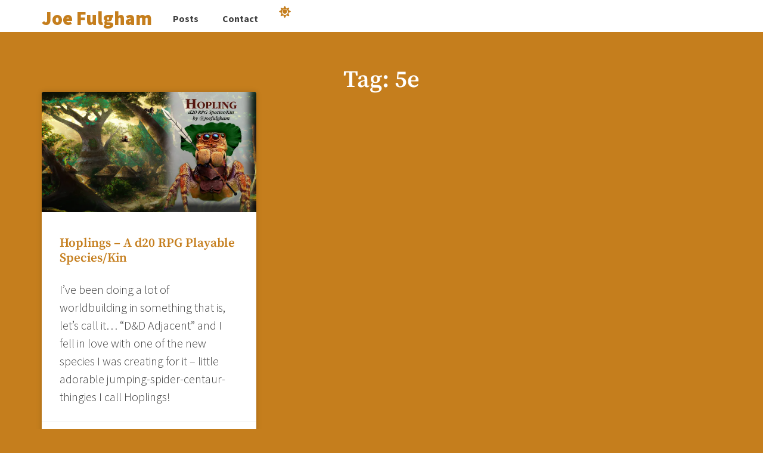

--- FILE ---
content_type: text/html; charset=UTF-8
request_url: https://joefulgham.com/tag/5e/
body_size: 14519
content:
<!doctype html>
<html lang="en-US">
<head>
	<meta charset="UTF-8">
	<meta name="viewport" content="width=device-width, initial-scale=1">
	<link rel="profile" href="https://gmpg.org/xfn/11">
	<title>Tag: 5e | Joe Fulgham</title>

<!-- The SEO Framework by Sybre Waaijer -->
<meta name="robots" content="max-snippet:-1,max-image-preview:standard,max-video-preview:-1" />
<link rel="canonical" href="https://joefulgham.com/tag/5e/" />
<meta property="og:type" content="website" />
<meta property="og:locale" content="en_US" />
<meta property="og:site_name" content="Joe Fulgham" />
<meta property="og:title" content="Tag: 5e | Joe Fulgham" />
<meta property="og:url" content="https://joefulgham.com/tag/5e/" />
<meta property="og:image" content="https://joefulgham.com/wp-content/uploads/2024/04/joe-fulgham-featured-2024.png" />
<meta property="og:image:width" content="1200" />
<meta property="og:image:height" content="628" />
<meta name="twitter:card" content="summary_large_image" />
<meta name="twitter:title" content="Tag: 5e | Joe Fulgham" />
<meta name="twitter:image" content="https://joefulgham.com/wp-content/uploads/2024/04/joe-fulgham-featured-2024.png" />
<script type="application/ld+json">{"@context":"https://schema.org","@graph":[{"@type":"WebSite","@id":"https://joefulgham.com/#/schema/WebSite","url":"https://joefulgham.com/","name":"Joe Fulgham","description":"Full-Stack WordPress developer, Skeptic, Game Master","inLanguage":"en-US","potentialAction":{"@type":"SearchAction","target":{"@type":"EntryPoint","urlTemplate":"https://joefulgham.com/search/{search_term_string}/"},"query-input":"required name=search_term_string"},"publisher":{"@type":"Organization","@id":"https://joefulgham.com/#/schema/Organization","name":"Joe Fulgham","url":"https://joefulgham.com/","logo":{"@type":"ImageObject","url":"https://i0.wp.com/joefulgham.com/wp-content/uploads/2016/11/cropped-joe-fulgham.jpg?fit=512%2C512&ssl=1","contentUrl":"https://i0.wp.com/joefulgham.com/wp-content/uploads/2016/11/cropped-joe-fulgham.jpg?fit=512%2C512&ssl=1","width":512,"height":512,"contentSize":"28161"}}},{"@type":"CollectionPage","@id":"https://joefulgham.com/tag/5e/","url":"https://joefulgham.com/tag/5e/","name":"Tag: 5e | Joe Fulgham","inLanguage":"en-US","isPartOf":{"@id":"https://joefulgham.com/#/schema/WebSite"},"breadcrumb":{"@type":"BreadcrumbList","@id":"https://joefulgham.com/#/schema/BreadcrumbList","itemListElement":[{"@type":"ListItem","position":1,"item":"https://joefulgham.com/","name":"Joe Fulgham"},{"@type":"ListItem","position":2,"name":"Tag: 5e"}]}}]}</script>
<!-- / The SEO Framework by Sybre Waaijer | 6.88ms meta | 4.88ms boot -->

<link rel='dns-prefetch' href='//secure.gravatar.com' />
<link rel='dns-prefetch' href='//www.googletagmanager.com' />
<link rel='dns-prefetch' href='//stats.wp.com' />
<link rel='dns-prefetch' href='//v0.wordpress.com' />
<link rel='preconnect' href='//i0.wp.com' />
<link rel='preconnect' href='//c0.wp.com' />
<style id='wp-img-auto-sizes-contain-inline-css'>
img:is([sizes=auto i],[sizes^="auto," i]){contain-intrinsic-size:3000px 1500px}
/*# sourceURL=wp-img-auto-sizes-contain-inline-css */
</style>
<style id='wp-emoji-styles-inline-css'>

	img.wp-smiley, img.emoji {
		display: inline !important;
		border: none !important;
		box-shadow: none !important;
		height: 1em !important;
		width: 1em !important;
		margin: 0 0.07em !important;
		vertical-align: -0.1em !important;
		background: none !important;
		padding: 0 !important;
	}
/*# sourceURL=wp-emoji-styles-inline-css */
</style>
<link rel='stylesheet' id='wp-block-library-css' href='https://c0.wp.com/c/6.9/wp-includes/css/dist/block-library/style.min.css' media='all' />
<link rel='stylesheet' id='mediaelement-css' href='https://c0.wp.com/c/6.9/wp-includes/js/mediaelement/mediaelementplayer-legacy.min.css' media='all' />
<link rel='stylesheet' id='wp-mediaelement-css' href='https://c0.wp.com/c/6.9/wp-includes/js/mediaelement/wp-mediaelement.min.css' media='all' />
<style id='jetpack-sharing-buttons-style-inline-css'>
.jetpack-sharing-buttons__services-list{display:flex;flex-direction:row;flex-wrap:wrap;gap:0;list-style-type:none;margin:5px;padding:0}.jetpack-sharing-buttons__services-list.has-small-icon-size{font-size:12px}.jetpack-sharing-buttons__services-list.has-normal-icon-size{font-size:16px}.jetpack-sharing-buttons__services-list.has-large-icon-size{font-size:24px}.jetpack-sharing-buttons__services-list.has-huge-icon-size{font-size:36px}@media print{.jetpack-sharing-buttons__services-list{display:none!important}}.editor-styles-wrapper .wp-block-jetpack-sharing-buttons{gap:0;padding-inline-start:0}ul.jetpack-sharing-buttons__services-list.has-background{padding:1.25em 2.375em}
/*# sourceURL=https://joefulgham.com/wp-content/plugins/jetpack/_inc/blocks/sharing-buttons/view.css */
</style>
<style id='global-styles-inline-css'>
:root{--wp--preset--aspect-ratio--square: 1;--wp--preset--aspect-ratio--4-3: 4/3;--wp--preset--aspect-ratio--3-4: 3/4;--wp--preset--aspect-ratio--3-2: 3/2;--wp--preset--aspect-ratio--2-3: 2/3;--wp--preset--aspect-ratio--16-9: 16/9;--wp--preset--aspect-ratio--9-16: 9/16;--wp--preset--color--black: #000000;--wp--preset--color--cyan-bluish-gray: #abb8c3;--wp--preset--color--white: #ffffff;--wp--preset--color--pale-pink: #f78da7;--wp--preset--color--vivid-red: #cf2e2e;--wp--preset--color--luminous-vivid-orange: #ff6900;--wp--preset--color--luminous-vivid-amber: #fcb900;--wp--preset--color--light-green-cyan: #7bdcb5;--wp--preset--color--vivid-green-cyan: #00d084;--wp--preset--color--pale-cyan-blue: #8ed1fc;--wp--preset--color--vivid-cyan-blue: #0693e3;--wp--preset--color--vivid-purple: #9b51e0;--wp--preset--gradient--vivid-cyan-blue-to-vivid-purple: linear-gradient(135deg,rgb(6,147,227) 0%,rgb(155,81,224) 100%);--wp--preset--gradient--light-green-cyan-to-vivid-green-cyan: linear-gradient(135deg,rgb(122,220,180) 0%,rgb(0,208,130) 100%);--wp--preset--gradient--luminous-vivid-amber-to-luminous-vivid-orange: linear-gradient(135deg,rgb(252,185,0) 0%,rgb(255,105,0) 100%);--wp--preset--gradient--luminous-vivid-orange-to-vivid-red: linear-gradient(135deg,rgb(255,105,0) 0%,rgb(207,46,46) 100%);--wp--preset--gradient--very-light-gray-to-cyan-bluish-gray: linear-gradient(135deg,rgb(238,238,238) 0%,rgb(169,184,195) 100%);--wp--preset--gradient--cool-to-warm-spectrum: linear-gradient(135deg,rgb(74,234,220) 0%,rgb(151,120,209) 20%,rgb(207,42,186) 40%,rgb(238,44,130) 60%,rgb(251,105,98) 80%,rgb(254,248,76) 100%);--wp--preset--gradient--blush-light-purple: linear-gradient(135deg,rgb(255,206,236) 0%,rgb(152,150,240) 100%);--wp--preset--gradient--blush-bordeaux: linear-gradient(135deg,rgb(254,205,165) 0%,rgb(254,45,45) 50%,rgb(107,0,62) 100%);--wp--preset--gradient--luminous-dusk: linear-gradient(135deg,rgb(255,203,112) 0%,rgb(199,81,192) 50%,rgb(65,88,208) 100%);--wp--preset--gradient--pale-ocean: linear-gradient(135deg,rgb(255,245,203) 0%,rgb(182,227,212) 50%,rgb(51,167,181) 100%);--wp--preset--gradient--electric-grass: linear-gradient(135deg,rgb(202,248,128) 0%,rgb(113,206,126) 100%);--wp--preset--gradient--midnight: linear-gradient(135deg,rgb(2,3,129) 0%,rgb(40,116,252) 100%);--wp--preset--font-size--small: 13px;--wp--preset--font-size--medium: 20px;--wp--preset--font-size--large: 36px;--wp--preset--font-size--x-large: 42px;--wp--preset--spacing--20: 0.44rem;--wp--preset--spacing--30: 0.67rem;--wp--preset--spacing--40: 1rem;--wp--preset--spacing--50: 1.5rem;--wp--preset--spacing--60: 2.25rem;--wp--preset--spacing--70: 3.38rem;--wp--preset--spacing--80: 5.06rem;--wp--preset--shadow--natural: 6px 6px 9px rgba(0, 0, 0, 0.2);--wp--preset--shadow--deep: 12px 12px 50px rgba(0, 0, 0, 0.4);--wp--preset--shadow--sharp: 6px 6px 0px rgba(0, 0, 0, 0.2);--wp--preset--shadow--outlined: 6px 6px 0px -3px rgb(255, 255, 255), 6px 6px rgb(0, 0, 0);--wp--preset--shadow--crisp: 6px 6px 0px rgb(0, 0, 0);}:root { --wp--style--global--content-size: 800px;--wp--style--global--wide-size: 1200px; }:where(body) { margin: 0; }.wp-site-blocks > .alignleft { float: left; margin-right: 2em; }.wp-site-blocks > .alignright { float: right; margin-left: 2em; }.wp-site-blocks > .aligncenter { justify-content: center; margin-left: auto; margin-right: auto; }:where(.wp-site-blocks) > * { margin-block-start: 24px; margin-block-end: 0; }:where(.wp-site-blocks) > :first-child { margin-block-start: 0; }:where(.wp-site-blocks) > :last-child { margin-block-end: 0; }:root { --wp--style--block-gap: 24px; }:root :where(.is-layout-flow) > :first-child{margin-block-start: 0;}:root :where(.is-layout-flow) > :last-child{margin-block-end: 0;}:root :where(.is-layout-flow) > *{margin-block-start: 24px;margin-block-end: 0;}:root :where(.is-layout-constrained) > :first-child{margin-block-start: 0;}:root :where(.is-layout-constrained) > :last-child{margin-block-end: 0;}:root :where(.is-layout-constrained) > *{margin-block-start: 24px;margin-block-end: 0;}:root :where(.is-layout-flex){gap: 24px;}:root :where(.is-layout-grid){gap: 24px;}.is-layout-flow > .alignleft{float: left;margin-inline-start: 0;margin-inline-end: 2em;}.is-layout-flow > .alignright{float: right;margin-inline-start: 2em;margin-inline-end: 0;}.is-layout-flow > .aligncenter{margin-left: auto !important;margin-right: auto !important;}.is-layout-constrained > .alignleft{float: left;margin-inline-start: 0;margin-inline-end: 2em;}.is-layout-constrained > .alignright{float: right;margin-inline-start: 2em;margin-inline-end: 0;}.is-layout-constrained > .aligncenter{margin-left: auto !important;margin-right: auto !important;}.is-layout-constrained > :where(:not(.alignleft):not(.alignright):not(.alignfull)){max-width: var(--wp--style--global--content-size);margin-left: auto !important;margin-right: auto !important;}.is-layout-constrained > .alignwide{max-width: var(--wp--style--global--wide-size);}body .is-layout-flex{display: flex;}.is-layout-flex{flex-wrap: wrap;align-items: center;}.is-layout-flex > :is(*, div){margin: 0;}body .is-layout-grid{display: grid;}.is-layout-grid > :is(*, div){margin: 0;}body{padding-top: 0px;padding-right: 0px;padding-bottom: 0px;padding-left: 0px;}a:where(:not(.wp-element-button)){text-decoration: underline;}:root :where(.wp-element-button, .wp-block-button__link){background-color: #32373c;border-width: 0;color: #fff;font-family: inherit;font-size: inherit;font-style: inherit;font-weight: inherit;letter-spacing: inherit;line-height: inherit;padding-top: calc(0.667em + 2px);padding-right: calc(1.333em + 2px);padding-bottom: calc(0.667em + 2px);padding-left: calc(1.333em + 2px);text-decoration: none;text-transform: inherit;}.has-black-color{color: var(--wp--preset--color--black) !important;}.has-cyan-bluish-gray-color{color: var(--wp--preset--color--cyan-bluish-gray) !important;}.has-white-color{color: var(--wp--preset--color--white) !important;}.has-pale-pink-color{color: var(--wp--preset--color--pale-pink) !important;}.has-vivid-red-color{color: var(--wp--preset--color--vivid-red) !important;}.has-luminous-vivid-orange-color{color: var(--wp--preset--color--luminous-vivid-orange) !important;}.has-luminous-vivid-amber-color{color: var(--wp--preset--color--luminous-vivid-amber) !important;}.has-light-green-cyan-color{color: var(--wp--preset--color--light-green-cyan) !important;}.has-vivid-green-cyan-color{color: var(--wp--preset--color--vivid-green-cyan) !important;}.has-pale-cyan-blue-color{color: var(--wp--preset--color--pale-cyan-blue) !important;}.has-vivid-cyan-blue-color{color: var(--wp--preset--color--vivid-cyan-blue) !important;}.has-vivid-purple-color{color: var(--wp--preset--color--vivid-purple) !important;}.has-black-background-color{background-color: var(--wp--preset--color--black) !important;}.has-cyan-bluish-gray-background-color{background-color: var(--wp--preset--color--cyan-bluish-gray) !important;}.has-white-background-color{background-color: var(--wp--preset--color--white) !important;}.has-pale-pink-background-color{background-color: var(--wp--preset--color--pale-pink) !important;}.has-vivid-red-background-color{background-color: var(--wp--preset--color--vivid-red) !important;}.has-luminous-vivid-orange-background-color{background-color: var(--wp--preset--color--luminous-vivid-orange) !important;}.has-luminous-vivid-amber-background-color{background-color: var(--wp--preset--color--luminous-vivid-amber) !important;}.has-light-green-cyan-background-color{background-color: var(--wp--preset--color--light-green-cyan) !important;}.has-vivid-green-cyan-background-color{background-color: var(--wp--preset--color--vivid-green-cyan) !important;}.has-pale-cyan-blue-background-color{background-color: var(--wp--preset--color--pale-cyan-blue) !important;}.has-vivid-cyan-blue-background-color{background-color: var(--wp--preset--color--vivid-cyan-blue) !important;}.has-vivid-purple-background-color{background-color: var(--wp--preset--color--vivid-purple) !important;}.has-black-border-color{border-color: var(--wp--preset--color--black) !important;}.has-cyan-bluish-gray-border-color{border-color: var(--wp--preset--color--cyan-bluish-gray) !important;}.has-white-border-color{border-color: var(--wp--preset--color--white) !important;}.has-pale-pink-border-color{border-color: var(--wp--preset--color--pale-pink) !important;}.has-vivid-red-border-color{border-color: var(--wp--preset--color--vivid-red) !important;}.has-luminous-vivid-orange-border-color{border-color: var(--wp--preset--color--luminous-vivid-orange) !important;}.has-luminous-vivid-amber-border-color{border-color: var(--wp--preset--color--luminous-vivid-amber) !important;}.has-light-green-cyan-border-color{border-color: var(--wp--preset--color--light-green-cyan) !important;}.has-vivid-green-cyan-border-color{border-color: var(--wp--preset--color--vivid-green-cyan) !important;}.has-pale-cyan-blue-border-color{border-color: var(--wp--preset--color--pale-cyan-blue) !important;}.has-vivid-cyan-blue-border-color{border-color: var(--wp--preset--color--vivid-cyan-blue) !important;}.has-vivid-purple-border-color{border-color: var(--wp--preset--color--vivid-purple) !important;}.has-vivid-cyan-blue-to-vivid-purple-gradient-background{background: var(--wp--preset--gradient--vivid-cyan-blue-to-vivid-purple) !important;}.has-light-green-cyan-to-vivid-green-cyan-gradient-background{background: var(--wp--preset--gradient--light-green-cyan-to-vivid-green-cyan) !important;}.has-luminous-vivid-amber-to-luminous-vivid-orange-gradient-background{background: var(--wp--preset--gradient--luminous-vivid-amber-to-luminous-vivid-orange) !important;}.has-luminous-vivid-orange-to-vivid-red-gradient-background{background: var(--wp--preset--gradient--luminous-vivid-orange-to-vivid-red) !important;}.has-very-light-gray-to-cyan-bluish-gray-gradient-background{background: var(--wp--preset--gradient--very-light-gray-to-cyan-bluish-gray) !important;}.has-cool-to-warm-spectrum-gradient-background{background: var(--wp--preset--gradient--cool-to-warm-spectrum) !important;}.has-blush-light-purple-gradient-background{background: var(--wp--preset--gradient--blush-light-purple) !important;}.has-blush-bordeaux-gradient-background{background: var(--wp--preset--gradient--blush-bordeaux) !important;}.has-luminous-dusk-gradient-background{background: var(--wp--preset--gradient--luminous-dusk) !important;}.has-pale-ocean-gradient-background{background: var(--wp--preset--gradient--pale-ocean) !important;}.has-electric-grass-gradient-background{background: var(--wp--preset--gradient--electric-grass) !important;}.has-midnight-gradient-background{background: var(--wp--preset--gradient--midnight) !important;}.has-small-font-size{font-size: var(--wp--preset--font-size--small) !important;}.has-medium-font-size{font-size: var(--wp--preset--font-size--medium) !important;}.has-large-font-size{font-size: var(--wp--preset--font-size--large) !important;}.has-x-large-font-size{font-size: var(--wp--preset--font-size--x-large) !important;}
:root :where(.wp-block-pullquote){font-size: 1.5em;line-height: 1.6;}
/*# sourceURL=global-styles-inline-css */
</style>
<link rel='stylesheet' id='hello-elementor-css' href='https://joefulgham.com/wp-content/themes/hello-elementor/assets/css/reset.css?ver=3.4.5' media='all' />
<link rel='stylesheet' id='hello-elementor-theme-style-css' href='https://joefulgham.com/wp-content/themes/hello-elementor/assets/css/theme.css?ver=3.4.5' media='all' />
<link rel='stylesheet' id='hello-elementor-header-footer-css' href='https://joefulgham.com/wp-content/themes/hello-elementor/assets/css/header-footer.css?ver=3.4.5' media='all' />
<link rel='stylesheet' id='elementor-frontend-css' href='https://joefulgham.com/wp-content/uploads/elementor/css/custom-frontend.min.css?ver=1768255115' media='all' />
<style id='elementor-frontend-inline-css'>
.elementor-kit-487{--e-global-color-primary:#C57E1D;--e-global-color-secondary:#C57E1D;--e-global-color-text:#3D3D3D;--e-global-color-accent:#D89820;--e-global-color-2ff411de:#FFF;--e-global-color-005bda9:#212127;--e-global-color-d1d890c:#EAEAFF;--e-global-color-e150ee0:#F7F214;--e-global-color-45f7cd1:#0BC10A;--e-global-color-a4da57c:#FFFFFF;--e-global-typography-primary-font-family:"Source Serif Pro";--e-global-typography-primary-font-weight:600;--e-global-typography-secondary-font-family:"Source Serif Pro";--e-global-typography-secondary-font-weight:500;--e-global-typography-text-font-family:"Source Sans Pro";--e-global-typography-text-font-size:20px;--e-global-typography-text-font-weight:300;--e-global-typography-accent-font-family:"Source Sans Pro";--e-global-typography-accent-font-weight:500;font-family:var( --e-global-typography-text-font-family ), Sans-serif;font-size:var( --e-global-typography-text-font-size );font-weight:var( --e-global-typography-text-font-weight );}.elementor-kit-487 e-page-transition{background-color:#FFBC7D;}.elementor-kit-487 p{margin-block-end:16px;}.elementor-kit-487 a{color:var( --e-global-color-d1d890c );}.elementor-kit-487 a:hover{color:var( --e-global-color-2ff411de );}.elementor-section.elementor-section-boxed > .elementor-container{max-width:1140px;}.e-con{--container-max-width:1140px;}.elementor-widget:not(:last-child){margin-block-end:20px;}.elementor-element{--widgets-spacing:20px 20px;--widgets-spacing-row:20px;--widgets-spacing-column:20px;}{}h1.entry-title{display:var(--page-title-display);}@media(max-width:1640px){.elementor-kit-487{font-size:var( --e-global-typography-text-font-size );}}@media(max-width:1024px){.elementor-kit-487{font-size:var( --e-global-typography-text-font-size );}.elementor-section.elementor-section-boxed > .elementor-container{max-width:1024px;}.e-con{--container-max-width:1024px;}}@media(max-width:767px){.elementor-kit-487{font-size:var( --e-global-typography-text-font-size );}.elementor-section.elementor-section-boxed > .elementor-container{max-width:767px;}.e-con{--container-max-width:767px;}}@media(min-width:2400px){.elementor-kit-487{font-size:var( --e-global-typography-text-font-size );}}/* Start custom CSS */.breakwords {
    overflow-wrap: break-word;
}/* End custom CSS */
.elementor-592 .elementor-element.elementor-element-3d78292{--display:flex;--flex-direction:row;--container-widget-width:calc( ( 1 - var( --container-widget-flex-grow ) ) * 100% );--container-widget-height:100%;--container-widget-flex-grow:1;--container-widget-align-self:stretch;--flex-wrap-mobile:wrap;--justify-content:space-between;--align-items:center;--padding-top:8px;--padding-bottom:0px;--padding-left:20px;--padding-right:20px;}.elementor-592 .elementor-element.elementor-element-3d78292:not(.elementor-motion-effects-element-type-background), .elementor-592 .elementor-element.elementor-element-3d78292 > .elementor-motion-effects-container > .elementor-motion-effects-layer{background-color:var( --e-global-color-a4da57c );}.elementor-widget-theme-site-title .elementor-heading-title{font-family:var( --e-global-typography-primary-font-family ), Sans-serif;font-weight:var( --e-global-typography-primary-font-weight );color:var( --e-global-color-primary );}.elementor-592 .elementor-element.elementor-element-7a54a3e{text-align:start;}.elementor-592 .elementor-element.elementor-element-7a54a3e .elementor-heading-title{font-family:"Source Sans Pro", Sans-serif;font-size:32px;font-weight:800;}.elementor-592 .elementor-element.elementor-element-08d76f6{--display:flex;--flex-direction:row;--container-widget-width:calc( ( 1 - var( --container-widget-flex-grow ) ) * 100% );--container-widget-height:100%;--container-widget-flex-grow:1;--container-widget-align-self:stretch;--flex-wrap-mobile:wrap;--justify-content:flex-end;--align-items:flex-end;--gap:0px 0px;--row-gap:0px;--column-gap:0px;--margin-top:0px;--margin-bottom:0px;--margin-left:0px;--margin-right:0px;--padding-top:0px;--padding-bottom:0px;--padding-left:0px;--padding-right:0px;}.elementor-widget-nav-menu .elementor-nav-menu .elementor-item{font-family:var( --e-global-typography-primary-font-family ), Sans-serif;font-weight:var( --e-global-typography-primary-font-weight );}.elementor-widget-nav-menu .elementor-nav-menu--main .elementor-item{color:var( --e-global-color-text );fill:var( --e-global-color-text );}.elementor-widget-nav-menu .elementor-nav-menu--main .elementor-item:hover,
					.elementor-widget-nav-menu .elementor-nav-menu--main .elementor-item.elementor-item-active,
					.elementor-widget-nav-menu .elementor-nav-menu--main .elementor-item.highlighted,
					.elementor-widget-nav-menu .elementor-nav-menu--main .elementor-item:focus{color:var( --e-global-color-accent );fill:var( --e-global-color-accent );}.elementor-widget-nav-menu .elementor-nav-menu--main:not(.e--pointer-framed) .elementor-item:before,
					.elementor-widget-nav-menu .elementor-nav-menu--main:not(.e--pointer-framed) .elementor-item:after{background-color:var( --e-global-color-accent );}.elementor-widget-nav-menu .e--pointer-framed .elementor-item:before,
					.elementor-widget-nav-menu .e--pointer-framed .elementor-item:after{border-color:var( --e-global-color-accent );}.elementor-widget-nav-menu{--e-nav-menu-divider-color:var( --e-global-color-text );}.elementor-widget-nav-menu .elementor-nav-menu--dropdown .elementor-item, .elementor-widget-nav-menu .elementor-nav-menu--dropdown  .elementor-sub-item{font-family:var( --e-global-typography-accent-font-family ), Sans-serif;font-weight:var( --e-global-typography-accent-font-weight );}.elementor-592 .elementor-element.elementor-element-792ca8a .elementor-menu-toggle{margin-left:auto;background-color:var( --e-global-color-primary );}.elementor-592 .elementor-element.elementor-element-792ca8a .elementor-nav-menu .elementor-item{font-family:"Source Sans Pro", Sans-serif;font-size:16px;font-weight:700;}.elementor-592 .elementor-element.elementor-element-792ca8a .elementor-nav-menu--main .elementor-item:hover,
					.elementor-592 .elementor-element.elementor-element-792ca8a .elementor-nav-menu--main .elementor-item.elementor-item-active,
					.elementor-592 .elementor-element.elementor-element-792ca8a .elementor-nav-menu--main .elementor-item.highlighted,
					.elementor-592 .elementor-element.elementor-element-792ca8a .elementor-nav-menu--main .elementor-item:focus{color:var( --e-global-color-primary );fill:var( --e-global-color-primary );}.elementor-592 .elementor-element.elementor-element-792ca8a .elementor-nav-menu--main:not(.e--pointer-framed) .elementor-item:before,
					.elementor-592 .elementor-element.elementor-element-792ca8a .elementor-nav-menu--main:not(.e--pointer-framed) .elementor-item:after{background-color:var( --e-global-color-primary );}.elementor-592 .elementor-element.elementor-element-792ca8a .e--pointer-framed .elementor-item:before,
					.elementor-592 .elementor-element.elementor-element-792ca8a .e--pointer-framed .elementor-item:after{border-color:var( --e-global-color-primary );}.elementor-592 .elementor-element.elementor-element-792ca8a .e--pointer-framed .elementor-item:before{border-width:4px;}.elementor-592 .elementor-element.elementor-element-792ca8a .e--pointer-framed.e--animation-draw .elementor-item:before{border-width:0 0 4px 4px;}.elementor-592 .elementor-element.elementor-element-792ca8a .e--pointer-framed.e--animation-draw .elementor-item:after{border-width:4px 4px 0 0;}.elementor-592 .elementor-element.elementor-element-792ca8a .e--pointer-framed.e--animation-corners .elementor-item:before{border-width:4px 0 0 4px;}.elementor-592 .elementor-element.elementor-element-792ca8a .e--pointer-framed.e--animation-corners .elementor-item:after{border-width:0 4px 4px 0;}.elementor-592 .elementor-element.elementor-element-792ca8a .e--pointer-underline .elementor-item:after,
					 .elementor-592 .elementor-element.elementor-element-792ca8a .e--pointer-overline .elementor-item:before,
					 .elementor-592 .elementor-element.elementor-element-792ca8a .e--pointer-double-line .elementor-item:before,
					 .elementor-592 .elementor-element.elementor-element-792ca8a .e--pointer-double-line .elementor-item:after{height:4px;}.elementor-592 .elementor-element.elementor-element-792ca8a .elementor-nav-menu--dropdown a, .elementor-592 .elementor-element.elementor-element-792ca8a .elementor-menu-toggle{color:var( --e-global-color-text );fill:var( --e-global-color-text );}.elementor-592 .elementor-element.elementor-element-792ca8a .elementor-nav-menu--dropdown{background-color:var( --e-global-color-2ff411de );border-style:solid;border-color:var( --e-global-color-2ff411de );}.elementor-592 .elementor-element.elementor-element-792ca8a .elementor-nav-menu--dropdown a:hover,
					.elementor-592 .elementor-element.elementor-element-792ca8a .elementor-nav-menu--dropdown a:focus,
					.elementor-592 .elementor-element.elementor-element-792ca8a .elementor-nav-menu--dropdown a.elementor-item-active,
					.elementor-592 .elementor-element.elementor-element-792ca8a .elementor-nav-menu--dropdown a.highlighted,
					.elementor-592 .elementor-element.elementor-element-792ca8a .elementor-menu-toggle:hover,
					.elementor-592 .elementor-element.elementor-element-792ca8a .elementor-menu-toggle:focus{color:var( --e-global-color-2ff411de );}.elementor-592 .elementor-element.elementor-element-792ca8a .elementor-nav-menu--dropdown a:hover,
					.elementor-592 .elementor-element.elementor-element-792ca8a .elementor-nav-menu--dropdown a:focus,
					.elementor-592 .elementor-element.elementor-element-792ca8a .elementor-nav-menu--dropdown a.elementor-item-active,
					.elementor-592 .elementor-element.elementor-element-792ca8a .elementor-nav-menu--dropdown a.highlighted{background-color:var( --e-global-color-primary );}.elementor-592 .elementor-element.elementor-element-792ca8a .elementor-nav-menu--dropdown a.elementor-item-active{color:var( --e-global-color-2ff411de );background-color:#D89D1C;}.elementor-592 .elementor-element.elementor-element-792ca8a div.elementor-menu-toggle{color:var( --e-global-color-d1d890c );}.elementor-592 .elementor-element.elementor-element-792ca8a div.elementor-menu-toggle svg{fill:var( --e-global-color-d1d890c );}.elementor-592 .elementor-element.elementor-element-7c33226{--display:flex;--flex-direction:column;--container-widget-width:calc( ( 1 - var( --container-widget-flex-grow ) ) * 100% );--container-widget-height:initial;--container-widget-flex-grow:0;--container-widget-align-self:initial;--flex-wrap-mobile:wrap;--justify-content:flex-end;--align-items:center;--gap:0px 0px;--row-gap:0px;--column-gap:0px;--margin-top:0px;--margin-bottom:0px;--margin-left:0px;--margin-right:0px;--padding-top:0px;--padding-bottom:6px;--padding-left:0px;--padding-right:0px;}.elementor-widget-icon.elementor-view-stacked .elementor-icon{background-color:var( --e-global-color-primary );}.elementor-widget-icon.elementor-view-framed .elementor-icon, .elementor-widget-icon.elementor-view-default .elementor-icon{color:var( --e-global-color-primary );border-color:var( --e-global-color-primary );}.elementor-widget-icon.elementor-view-framed .elementor-icon, .elementor-widget-icon.elementor-view-default .elementor-icon svg{fill:var( --e-global-color-primary );}.elementor-592 .elementor-element.elementor-element-f43aedc > .elementor-widget-container{margin:0px 0px 0px 0px;}.elementor-592 .elementor-element.elementor-element-f43aedc .elementor-icon-wrapper{text-align:center;}.elementor-592 .elementor-element.elementor-element-f43aedc.elementor-view-stacked .elementor-icon{background-color:var( --e-global-color-primary );}.elementor-592 .elementor-element.elementor-element-f43aedc.elementor-view-framed .elementor-icon, .elementor-592 .elementor-element.elementor-element-f43aedc.elementor-view-default .elementor-icon{color:var( --e-global-color-primary );border-color:var( --e-global-color-primary );}.elementor-592 .elementor-element.elementor-element-f43aedc.elementor-view-framed .elementor-icon, .elementor-592 .elementor-element.elementor-element-f43aedc.elementor-view-default .elementor-icon svg{fill:var( --e-global-color-primary );}.elementor-592 .elementor-element.elementor-element-f43aedc .elementor-icon{font-size:20px;}.elementor-592 .elementor-element.elementor-element-f43aedc .elementor-icon svg{height:20px;}.elementor-592 .elementor-element.elementor-element-4b92466 > .elementor-widget-container{margin:0px 0px 1px 0px;}.elementor-592 .elementor-element.elementor-element-4b92466 .elementor-icon-wrapper{text-align:center;}.elementor-592 .elementor-element.elementor-element-4b92466 .elementor-icon{font-size:16px;}.elementor-592 .elementor-element.elementor-element-4b92466 .elementor-icon svg{height:16px;}.elementor-theme-builder-content-area{height:400px;}.elementor-location-header:before, .elementor-location-footer:before{content:"";display:table;clear:both;}@media(min-width:768px){.elementor-592 .elementor-element.elementor-element-7c33226{--width:50px;}}@media(max-width:1024px){.elementor-592 .elementor-element.elementor-element-3d78292{--padding-top:8px;--padding-bottom:0px;--padding-left:20px;--padding-right:20px;}}@media(max-width:767px){.elementor-592 .elementor-element.elementor-element-3d78292{--border-radius:0px 0px 0px 0px;--padding-top:8px;--padding-bottom:8px;--padding-left:20px;--padding-right:20px;}.elementor-592 .elementor-element.elementor-element-792ca8a .elementor-nav-menu--dropdown{border-width:1px 1px 1px 1px;}.elementor-592 .elementor-element.elementor-element-792ca8a .elementor-nav-menu--main > .elementor-nav-menu > li > .elementor-nav-menu--dropdown, .elementor-592 .elementor-element.elementor-element-792ca8a .elementor-nav-menu__container.elementor-nav-menu--dropdown{margin-top:8px !important;}}/* Start custom CSS for theme-site-title, class: .elementor-element-7a54a3e */.elementor-592 .elementor-element.elementor-element-7a54a3e {
    min-width: 10em;
}/* End custom CSS */
/* Start custom CSS for container, class: .elementor-element-7c33226 */#darkModeImg {display: none;}
#darkToggle {cursor: pointer;}
.darkmode {color: #ffffff;background: #212127;}
body.darkmode h1,h2,h3,h4{color:#ffffff;}
body.darkmode {
  --e-global-color-primary: #E89421;
  --e-global-color-secondary: #7f5113;
  --e-global-color-text: #eeeeee;
  --e-global-color-accent: #E89421;
  --e-global-color-a4da57c: #212127;
}
body.darkmode .elementor-button{background-color:#913F40;}
body.darkmode .elementor-button:hover{background-color:#913F40;}
body.darkmode .elementor-field{background-color:#fff;}
body.darkmode .bottomfooter {background-color: #5D9CC7!important;}
body.darkmode .footerright div{background-color: #333333!important;}
body.darkmode i{color:#ffffff;}

body.darkmode :is(.imgToggle) img {
    filter: invert(1);
}/* End custom CSS */
.elementor-602 .elementor-element.elementor-element-dfb706d{--display:flex;--justify-content:space-between;--align-items:center;--container-widget-width:calc( ( 1 - var( --container-widget-flex-grow ) ) * 100% );--flex-wrap:wrap;--padding-top:60px;--padding-bottom:40px;--padding-left:0px;--padding-right:0px;}.elementor-602 .elementor-element.elementor-element-dfb706d:not(.elementor-motion-effects-element-type-background), .elementor-602 .elementor-element.elementor-element-dfb706d > .elementor-motion-effects-container > .elementor-motion-effects-layer{background-color:var( --e-global-color-005bda9 );}.elementor-widget-heading .elementor-heading-title{font-family:var( --e-global-typography-primary-font-family ), Sans-serif;font-weight:var( --e-global-typography-primary-font-weight );color:var( --e-global-color-primary );}.elementor-602 .elementor-element.elementor-element-af1eb8a .elementor-heading-title{color:var( --e-global-color-2ff411de );}.elementor-602 .elementor-element.elementor-element-b40e662 .elementor-repeater-item-1938126.elementor-social-icon{background-color:var( --e-global-color-2ff411de );}.elementor-602 .elementor-element.elementor-element-b40e662 .elementor-repeater-item-1938126.elementor-social-icon i{color:var( --e-global-color-005bda9 );}.elementor-602 .elementor-element.elementor-element-b40e662 .elementor-repeater-item-1938126.elementor-social-icon svg{fill:var( --e-global-color-005bda9 );}.elementor-602 .elementor-element.elementor-element-b40e662{--grid-template-columns:repeat(0, auto);--icon-size:32px;--grid-column-gap:16px;--grid-row-gap:0px;}.elementor-602 .elementor-element.elementor-element-b40e662 .elementor-widget-container{text-align:center;}.elementor-602 .elementor-element.elementor-element-b40e662 .elementor-social-icon{background-color:var( --e-global-color-2ff411de );--icon-padding:0.3em;}.elementor-602 .elementor-element.elementor-element-b40e662 .elementor-social-icon i{color:var( --e-global-color-005bda9 );}.elementor-602 .elementor-element.elementor-element-b40e662 .elementor-social-icon svg{fill:var( --e-global-color-005bda9 );}.elementor-602 .elementor-element.elementor-element-b40e662 .elementor-social-icon:hover i{color:var( --e-global-color-primary );}.elementor-602 .elementor-element.elementor-element-b40e662 .elementor-social-icon:hover svg{fill:var( --e-global-color-primary );}.elementor-theme-builder-content-area{height:400px;}.elementor-location-header:before, .elementor-location-footer:before{content:"";display:table;clear:both;}
.elementor-656 .elementor-element.elementor-element-6509eb0{--display:flex;--min-height:100vh;--padding-top:60px;--padding-bottom:40px;--padding-left:20px;--padding-right:20px;}.elementor-656 .elementor-element.elementor-element-6509eb0:not(.elementor-motion-effects-element-type-background), .elementor-656 .elementor-element.elementor-element-6509eb0 > .elementor-motion-effects-container > .elementor-motion-effects-layer{background-color:var( --e-global-color-secondary );}.elementor-widget-theme-archive-title .elementor-heading-title{font-family:var( --e-global-typography-primary-font-family ), Sans-serif;font-weight:var( --e-global-typography-primary-font-weight );color:var( --e-global-color-primary );}.elementor-656 .elementor-element.elementor-element-35418e1{text-align:center;}.elementor-656 .elementor-element.elementor-element-35418e1 .elementor-heading-title{color:var( --e-global-color-2ff411de );}.elementor-widget-archive-posts .elementor-button{background-color:var( --e-global-color-accent );font-family:var( --e-global-typography-accent-font-family ), Sans-serif;font-weight:var( --e-global-typography-accent-font-weight );}.elementor-widget-archive-posts .elementor-post__title, .elementor-widget-archive-posts .elementor-post__title a{color:var( --e-global-color-secondary );font-family:var( --e-global-typography-primary-font-family ), Sans-serif;font-weight:var( --e-global-typography-primary-font-weight );}.elementor-widget-archive-posts .elementor-post__meta-data{font-family:var( --e-global-typography-secondary-font-family ), Sans-serif;font-weight:var( --e-global-typography-secondary-font-weight );}.elementor-widget-archive-posts .elementor-post__excerpt p{font-family:var( --e-global-typography-text-font-family ), Sans-serif;font-size:var( --e-global-typography-text-font-size );font-weight:var( --e-global-typography-text-font-weight );}.elementor-widget-archive-posts .elementor-post__read-more{color:var( --e-global-color-accent );}.elementor-widget-archive-posts a.elementor-post__read-more{font-family:var( --e-global-typography-accent-font-family ), Sans-serif;font-weight:var( --e-global-typography-accent-font-weight );}.elementor-widget-archive-posts .elementor-post__card .elementor-post__badge{background-color:var( --e-global-color-accent );font-family:var( --e-global-typography-accent-font-family ), Sans-serif;font-weight:var( --e-global-typography-accent-font-weight );}.elementor-widget-archive-posts .elementor-pagination{font-family:var( --e-global-typography-secondary-font-family ), Sans-serif;font-weight:var( --e-global-typography-secondary-font-weight );}.elementor-widget-archive-posts .e-load-more-message{font-family:var( --e-global-typography-secondary-font-family ), Sans-serif;font-weight:var( --e-global-typography-secondary-font-weight );}.elementor-widget-archive-posts .elementor-posts-nothing-found{color:var( --e-global-color-text );font-family:var( --e-global-typography-text-font-family ), Sans-serif;font-size:var( --e-global-typography-text-font-size );font-weight:var( --e-global-typography-text-font-weight );}.elementor-656 .elementor-element.elementor-element-61af4b3{--grid-row-gap:35px;--grid-column-gap:30px;}.elementor-656 .elementor-element.elementor-element-61af4b3 .elementor-posts-container .elementor-post__thumbnail{padding-bottom:calc( 0.56 * 100% );}.elementor-656 .elementor-element.elementor-element-61af4b3:after{content:"0.56";}.elementor-656 .elementor-element.elementor-element-61af4b3 .elementor-post__thumbnail__link{width:100%;}.elementor-656 .elementor-element.elementor-element-61af4b3 .elementor-post__meta-data span + span:before{content:"•";}.elementor-656 .elementor-element.elementor-element-61af4b3 .elementor-post__card{background-color:var( --e-global-color-a4da57c );}.elementor-656 .elementor-element.elementor-element-61af4b3 .elementor-post__text{margin-top:20px;}.elementor-656 .elementor-element.elementor-element-61af4b3 .elementor-post__title, .elementor-656 .elementor-element.elementor-element-61af4b3 .elementor-post__title a{color:var( --e-global-color-primary );}.elementor-656 .elementor-element.elementor-element-61af4b3 .elementor-post__meta-data{font-family:var( --e-global-typography-accent-font-family ), Sans-serif;font-weight:var( --e-global-typography-accent-font-weight );}.elementor-656 .elementor-element.elementor-element-61af4b3 .elementor-post__excerpt p{color:var( --e-global-color-text );font-family:var( --e-global-typography-text-font-family ), Sans-serif;font-size:var( --e-global-typography-text-font-size );font-weight:var( --e-global-typography-text-font-weight );}.elementor-656 .elementor-element.elementor-element-61af4b3 .elementor-pagination{text-align:center;}body:not(.rtl) .elementor-656 .elementor-element.elementor-element-61af4b3 .elementor-pagination .page-numbers:not(:first-child){margin-left:calc( 10px/2 );}body:not(.rtl) .elementor-656 .elementor-element.elementor-element-61af4b3 .elementor-pagination .page-numbers:not(:last-child){margin-right:calc( 10px/2 );}body.rtl .elementor-656 .elementor-element.elementor-element-61af4b3 .elementor-pagination .page-numbers:not(:first-child){margin-right:calc( 10px/2 );}body.rtl .elementor-656 .elementor-element.elementor-element-61af4b3 .elementor-pagination .page-numbers:not(:last-child){margin-left:calc( 10px/2 );}body.elementor-page-656:not(.elementor-motion-effects-element-type-background), body.elementor-page-656 > .elementor-motion-effects-container > .elementor-motion-effects-layer{background-color:var( --e-global-color-secondary );}@media(max-width:1640px){.elementor-widget-archive-posts .elementor-post__excerpt p{font-size:var( --e-global-typography-text-font-size );}.elementor-widget-archive-posts .elementor-posts-nothing-found{font-size:var( --e-global-typography-text-font-size );}.elementor-656 .elementor-element.elementor-element-61af4b3 .elementor-post__excerpt p{font-size:var( --e-global-typography-text-font-size );}}@media(max-width:1024px){.elementor-widget-archive-posts .elementor-post__excerpt p{font-size:var( --e-global-typography-text-font-size );}.elementor-widget-archive-posts .elementor-posts-nothing-found{font-size:var( --e-global-typography-text-font-size );}.elementor-656 .elementor-element.elementor-element-61af4b3 .elementor-post__excerpt p{font-size:var( --e-global-typography-text-font-size );}}@media(max-width:767px){.elementor-widget-archive-posts .elementor-post__excerpt p{font-size:var( --e-global-typography-text-font-size );}.elementor-widget-archive-posts .elementor-posts-nothing-found{font-size:var( --e-global-typography-text-font-size );}.elementor-656 .elementor-element.elementor-element-61af4b3 .elementor-posts-container .elementor-post__thumbnail{padding-bottom:calc( 0.5 * 100% );}.elementor-656 .elementor-element.elementor-element-61af4b3:after{content:"0.5";}.elementor-656 .elementor-element.elementor-element-61af4b3 .elementor-post__thumbnail__link{width:100%;}.elementor-656 .elementor-element.elementor-element-61af4b3 .elementor-post__excerpt p{font-size:var( --e-global-typography-text-font-size );}}@media(min-width:2400px){.elementor-widget-archive-posts .elementor-post__excerpt p{font-size:var( --e-global-typography-text-font-size );}.elementor-widget-archive-posts .elementor-posts-nothing-found{font-size:var( --e-global-typography-text-font-size );}.elementor-656 .elementor-element.elementor-element-61af4b3 .elementor-post__excerpt p{font-size:var( --e-global-typography-text-font-size );}}
/*# sourceURL=elementor-frontend-inline-css */
</style>
<link rel='stylesheet' id='widget-heading-css' href='https://joefulgham.com/wp-content/plugins/elementor/assets/css/widget-heading.min.css?ver=3.34.1' media='all' />
<link rel='stylesheet' id='widget-nav-menu-css' href='https://joefulgham.com/wp-content/uploads/elementor/css/custom-pro-widget-nav-menu.min.css?ver=1768255115' media='all' />
<link rel='stylesheet' id='e-sticky-css' href='https://joefulgham.com/wp-content/plugins/elementor-pro/assets/css/modules/sticky.min.css?ver=3.34.0' media='all' />
<link rel='stylesheet' id='widget-social-icons-css' href='https://joefulgham.com/wp-content/plugins/elementor/assets/css/widget-social-icons.min.css?ver=3.34.1' media='all' />
<link rel='stylesheet' id='e-apple-webkit-css' href='https://joefulgham.com/wp-content/uploads/elementor/css/custom-apple-webkit.min.css?ver=1768255115' media='all' />
<link rel='stylesheet' id='widget-posts-css' href='https://joefulgham.com/wp-content/plugins/elementor-pro/assets/css/widget-posts.min.css?ver=3.34.0' media='all' />
<link rel='stylesheet' id='elementor-icons-css' href='https://joefulgham.com/wp-content/plugins/elementor/assets/lib/eicons/css/elementor-icons.min.css?ver=5.45.0' media='all' />
<link rel='stylesheet' id='font-awesome-5-all-css' href='https://joefulgham.com/wp-content/plugins/elementor/assets/lib/font-awesome/css/all.min.css?ver=3.34.1' media='all' />
<link rel='stylesheet' id='font-awesome-4-shim-css' href='https://joefulgham.com/wp-content/plugins/elementor/assets/lib/font-awesome/css/v4-shims.min.css?ver=3.34.1' media='all' />
<link rel='stylesheet' id='elementor-gf-local-sourceserifpro-css' href='https://joefulgham.com/wp-content/uploads/elementor/google-fonts/css/sourceserifpro.css?ver=1744843370' media='all' />
<link rel='stylesheet' id='elementor-gf-local-sourcesanspro-css' href='https://joefulgham.com/wp-content/uploads/elementor/google-fonts/css/sourcesanspro.css?ver=1744843388' media='all' />
<link rel='stylesheet' id='elementor-icons-shared-0-css' href='https://joefulgham.com/wp-content/plugins/elementor/assets/lib/font-awesome/css/fontawesome.min.css?ver=5.15.3' media='all' />
<link rel='stylesheet' id='elementor-icons-fa-solid-css' href='https://joefulgham.com/wp-content/plugins/elementor/assets/lib/font-awesome/css/solid.min.css?ver=5.15.3' media='all' />
<link rel='stylesheet' id='elementor-icons-blueskylogo-css' href='https://joefulgham.com/wp-content/uploads/elementor/custom-icons/blueskylogo/style.css?ver=1.0.0' media='all' />
<link rel='stylesheet' id='elementor-icons-fa-brands-css' href='https://joefulgham.com/wp-content/plugins/elementor/assets/lib/font-awesome/css/brands.min.css?ver=5.15.3' media='all' />
<script src="https://c0.wp.com/c/6.9/wp-includes/js/jquery/jquery.min.js" id="jquery-core-js"></script>
<script src="https://c0.wp.com/c/6.9/wp-includes/js/jquery/jquery-migrate.min.js" id="jquery-migrate-js"></script>
<script src="https://joefulgham.com/wp-content/plugins/elementor/assets/lib/font-awesome/js/v4-shims.min.js?ver=3.34.1" id="font-awesome-4-shim-js"></script>

<!-- Google tag (gtag.js) snippet added by Site Kit -->
<!-- Google Analytics snippet added by Site Kit -->
<script src="https://www.googletagmanager.com/gtag/js?id=GT-KDD82X9" id="google_gtagjs-js" async></script>
<script id="google_gtagjs-js-after">
window.dataLayer = window.dataLayer || [];function gtag(){dataLayer.push(arguments);}
gtag("set","linker",{"domains":["joefulgham.com"]});
gtag("js", new Date());
gtag("set", "developer_id.dZTNiMT", true);
gtag("config", "GT-KDD82X9");
//# sourceURL=google_gtagjs-js-after
</script>
<link rel="https://api.w.org/" href="https://joefulgham.com/wp-json/" /><link rel="alternate" title="JSON" type="application/json" href="https://joefulgham.com/wp-json/wp/v2/tags/30" /><meta name="generator" content="Site Kit by Google 1.170.0" />	<style>img#wpstats{display:none}</style>
		<meta name="generator" content="Elementor 3.34.1; features: additional_custom_breakpoints; settings: css_print_method-internal, google_font-enabled, font_display-auto">
			<style>
				.e-con.e-parent:nth-of-type(n+4):not(.e-lazyloaded):not(.e-no-lazyload),
				.e-con.e-parent:nth-of-type(n+4):not(.e-lazyloaded):not(.e-no-lazyload) * {
					background-image: none !important;
				}
				@media screen and (max-height: 1024px) {
					.e-con.e-parent:nth-of-type(n+3):not(.e-lazyloaded):not(.e-no-lazyload),
					.e-con.e-parent:nth-of-type(n+3):not(.e-lazyloaded):not(.e-no-lazyload) * {
						background-image: none !important;
					}
				}
				@media screen and (max-height: 640px) {
					.e-con.e-parent:nth-of-type(n+2):not(.e-lazyloaded):not(.e-no-lazyload),
					.e-con.e-parent:nth-of-type(n+2):not(.e-lazyloaded):not(.e-no-lazyload) * {
						background-image: none !important;
					}
				}
			</style>
			<link rel="icon" href="https://i0.wp.com/joefulgham.com/wp-content/uploads/2016/11/cropped-joe-fulgham.jpg?fit=32%2C32&#038;ssl=1" sizes="32x32" />
<link rel="icon" href="https://i0.wp.com/joefulgham.com/wp-content/uploads/2016/11/cropped-joe-fulgham.jpg?fit=192%2C192&#038;ssl=1" sizes="192x192" />
<link rel="apple-touch-icon" href="https://i0.wp.com/joefulgham.com/wp-content/uploads/2016/11/cropped-joe-fulgham.jpg?fit=180%2C180&#038;ssl=1" />
<meta name="msapplication-TileImage" content="https://i0.wp.com/joefulgham.com/wp-content/uploads/2016/11/cropped-joe-fulgham.jpg?fit=270%2C270&#038;ssl=1" />
</head>
<body class="archive tag tag-5e tag-30 wp-embed-responsive wp-theme-hello-elementor hello-elementor-default elementor-page-656 elementor-default elementor-template-full-width elementor-kit-487">


<a class="skip-link screen-reader-text" href="#content">Skip to content</a>

		<header data-elementor-type="header" data-elementor-id="592" class="elementor elementor-592 elementor-location-header" data-elementor-post-type="elementor_library">
			<div class="elementor-element elementor-element-3d78292 e-flex e-con-boxed e-con e-parent" data-id="3d78292" data-element_type="container" data-settings="{&quot;background_background&quot;:&quot;classic&quot;,&quot;sticky&quot;:&quot;top&quot;,&quot;sticky_on&quot;:[&quot;widescreen&quot;,&quot;desktop&quot;,&quot;laptop&quot;,&quot;tablet&quot;,&quot;mobile&quot;],&quot;sticky_offset&quot;:0,&quot;sticky_effects_offset&quot;:0,&quot;sticky_anchor_link_offset&quot;:0}">
					<div class="e-con-inner">
				<div class="elementor-element elementor-element-7a54a3e elementor-widget elementor-widget-theme-site-title elementor-widget-heading" data-id="7a54a3e" data-element_type="widget" data-widget_type="theme-site-title.default">
				<div class="elementor-widget-container">
					<h1 class="elementor-heading-title elementor-size-default"><a href="https://joefulgham.com">Joe Fulgham</a></h1>				</div>
				</div>
		<div class="elementor-element elementor-element-08d76f6 e-con-full e-flex e-con e-child" data-id="08d76f6" data-element_type="container">
				<div class="elementor-element elementor-element-792ca8a elementor-nav-menu--dropdown-mobile elementor-nav-menu--stretch elementor-nav-menu__text-align-center elementor-nav-menu--toggle elementor-nav-menu--burger elementor-widget elementor-widget-nav-menu" data-id="792ca8a" data-element_type="widget" data-settings="{&quot;full_width&quot;:&quot;stretch&quot;,&quot;layout&quot;:&quot;horizontal&quot;,&quot;submenu_icon&quot;:{&quot;value&quot;:&quot;&lt;i class=\&quot;fas fa-caret-down\&quot; aria-hidden=\&quot;true\&quot;&gt;&lt;\/i&gt;&quot;,&quot;library&quot;:&quot;fa-solid&quot;},&quot;toggle&quot;:&quot;burger&quot;}" data-widget_type="nav-menu.default">
				<div class="elementor-widget-container">
								<nav aria-label="Menu" class="elementor-nav-menu--main elementor-nav-menu__container elementor-nav-menu--layout-horizontal e--pointer-underline e--animation-fade">
				<ul id="menu-1-792ca8a" class="elementor-nav-menu"><li class="menu-item menu-item-type-post_type menu-item-object-page current_page_parent menu-item-8"><a href="https://joefulgham.com/posts/" class="elementor-item">Posts</a></li>
<li class="menu-item menu-item-type-post_type menu-item-object-page menu-item-734"><a href="https://joefulgham.com/contact/" class="elementor-item">Contact</a></li>
</ul>			</nav>
					<div class="elementor-menu-toggle" role="button" tabindex="0" aria-label="Menu Toggle" aria-expanded="false">
			<i aria-hidden="true" role="presentation" class="elementor-menu-toggle__icon--open eicon-menu-bar"></i><i aria-hidden="true" role="presentation" class="elementor-menu-toggle__icon--close eicon-close"></i>		</div>
					<nav class="elementor-nav-menu--dropdown elementor-nav-menu__container" aria-hidden="true">
				<ul id="menu-2-792ca8a" class="elementor-nav-menu"><li class="menu-item menu-item-type-post_type menu-item-object-page current_page_parent menu-item-8"><a href="https://joefulgham.com/posts/" class="elementor-item" tabindex="-1">Posts</a></li>
<li class="menu-item menu-item-type-post_type menu-item-object-page menu-item-734"><a href="https://joefulgham.com/contact/" class="elementor-item" tabindex="-1">Contact</a></li>
</ul>			</nav>
						</div>
				</div>
		<div class="elementor-element elementor-element-7c33226 e-con-full e-flex e-con e-child" data-id="7c33226" data-element_type="container" id="darkToggle">
				<div class="elementor-element elementor-element-f43aedc elementor-view-default elementor-widget elementor-widget-icon" data-id="f43aedc" data-element_type="widget" id="lightModeImg" data-widget_type="icon.default">
				<div class="elementor-widget-container">
							<div class="elementor-icon-wrapper">
			<div class="elementor-icon">
			<i aria-hidden="true" class="fas fa-sun"></i>			</div>
		</div>
						</div>
				</div>
				<div class="elementor-element elementor-element-4b92466 elementor-view-default elementor-widget elementor-widget-icon" data-id="4b92466" data-element_type="widget" id="darkModeImg" data-widget_type="icon.default">
				<div class="elementor-widget-container">
							<div class="elementor-icon-wrapper">
			<div class="elementor-icon">
			<i aria-hidden="true" class="fas fa-moon"></i>			</div>
		</div>
						</div>
				</div>
				<div class="elementor-element elementor-element-afd6a01 elementor-widget elementor-widget-html" data-id="afd6a01" data-element_type="widget" data-widget_type="html.default">
				<div class="elementor-widget-container">
					<script>
// Constants for localStorage keys and class names
const STORAGE_KEYS = {
  DARK_MODE: 'darkMode',
  USER_PREFERENCE: 'userSetDarkMode',
};

const THEME_CLASSES = {
  DARK: 'darkmode',
  LIGHT: 'lightmode',
};

class ThemeManager {
  constructor({ toggleButton = '#darkToggle', lightImage = '#lightModeImg', darkImage = '#darkModeImg' } = {}) {
    this.toggleButton = document.querySelector(toggleButton);
    this.lightImage = document.querySelector(lightImage);
    this.darkImage = document.querySelector(darkImage);
    
    this.init();
    this.bindEvents();
  }
  
  init() {
    const userPreferenceExists = this.getUserPreference();
    if (userPreferenceExists) {
      this.applyTheme(this.isDarkMode());
    } else {
      this.applySystemPreference();
    }
  }
  
  getUserPreference() {
    return localStorage.getItem(STORAGE_KEYS.USER_PREFERENCE) === 'true';
  }
  
  isDarkMode() {
    return localStorage.getItem(STORAGE_KEYS.DARK_MODE) === 'true';
  }
  
  applyTheme(isDark) {
    document.body.classList.toggle(THEME_CLASSES.DARK, isDark);
    document.body.classList.toggle(THEME_CLASSES.LIGHT, !isDark);
    
    if (this.lightImage && this.darkImage) {
      this.lightImage.style.display = isDark ? 'none' : 'block';
      this.darkImage.style.display = isDark ? 'block' : 'none';
    }
    
    window.dispatchEvent(new CustomEvent('themeChange', { 
      detail: { isDarkMode: isDark }
    }));
  }
  
  applySystemPreference() {
    const prefersDark = window.matchMedia('(prefers-color-scheme: dark)').matches;
    this.applyTheme(prefersDark);
    this.savePreference(prefersDark);
  }
  
  savePreference(isDark) {
    localStorage.setItem(STORAGE_KEYS.DARK_MODE, isDark.toString());
  }
  
  setUserPreference() {
    localStorage.setItem(STORAGE_KEYS.USER_PREFERENCE, 'true');
  }
  
  bindEvents() {
    if (this.toggleButton) {
      this.toggleButton.addEventListener('click', () => {
        const newMode = !this.isDarkMode();
        this.applyTheme(newMode);
        this.savePreference(newMode);
        this.setUserPreference();
      });
    }
    
    window.matchMedia('(prefers-color-scheme: dark)').addEventListener('change', (e) => {
      if (!this.getUserPreference()) {
        this.applyTheme(e.matches);
        this.savePreference(e.matches);
      }
    });
  }
}

// Initialize theme manager
const themeManager = new ThemeManager();

// Example usage of the custom event
/* window.addEventListener('themeChange', (e) => {
  console.log('Theme changed:', e.detail.isDarkMode ? 'dark' : 'light');
});
*/
</script>				</div>
				</div>
				</div>
				</div>
					</div>
				</div>
				</header>
				<div data-elementor-type="archive" data-elementor-id="656" class="elementor elementor-656 elementor-location-archive" data-elementor-post-type="elementor_library">
			<div class="elementor-element elementor-element-6509eb0 e-flex e-con-boxed e-con e-parent" data-id="6509eb0" data-element_type="container" data-settings="{&quot;background_background&quot;:&quot;classic&quot;}">
					<div class="e-con-inner">
				<div class="elementor-element elementor-element-35418e1 elementor-widget elementor-widget-theme-archive-title elementor-page-title elementor-widget-heading" data-id="35418e1" data-element_type="widget" data-widget_type="theme-archive-title.default">
				<div class="elementor-widget-container">
					<h1 class="elementor-heading-title elementor-size-default">Tag: 5e</h1>				</div>
				</div>
				<div class="elementor-element elementor-element-61af4b3 elementor-grid-3 elementor-grid-tablet-2 elementor-grid-mobile-1 elementor-posts--thumbnail-top elementor-card-shadow-yes elementor-posts__hover-gradient elementor-widget elementor-widget-archive-posts" data-id="61af4b3" data-element_type="widget" data-settings="{&quot;archive_cards_columns&quot;:&quot;3&quot;,&quot;archive_cards_columns_tablet&quot;:&quot;2&quot;,&quot;archive_cards_columns_mobile&quot;:&quot;1&quot;,&quot;archive_cards_row_gap&quot;:{&quot;unit&quot;:&quot;px&quot;,&quot;size&quot;:35,&quot;sizes&quot;:[]},&quot;archive_cards_row_gap_widescreen&quot;:{&quot;unit&quot;:&quot;px&quot;,&quot;size&quot;:&quot;&quot;,&quot;sizes&quot;:[]},&quot;archive_cards_row_gap_laptop&quot;:{&quot;unit&quot;:&quot;px&quot;,&quot;size&quot;:&quot;&quot;,&quot;sizes&quot;:[]},&quot;archive_cards_row_gap_tablet&quot;:{&quot;unit&quot;:&quot;px&quot;,&quot;size&quot;:&quot;&quot;,&quot;sizes&quot;:[]},&quot;archive_cards_row_gap_mobile&quot;:{&quot;unit&quot;:&quot;px&quot;,&quot;size&quot;:&quot;&quot;,&quot;sizes&quot;:[]},&quot;pagination_type&quot;:&quot;numbers&quot;}" data-widget_type="archive-posts.archive_cards">
				<div class="elementor-widget-container">
							<div class="elementor-posts-container elementor-posts elementor-posts--skin-cards elementor-grid" role="list">
				<article class="elementor-post elementor-grid-item post-843 post type-post status-publish format-standard has-post-thumbnail hentry category-blog tag-13th-age tag-5e tag-dnd5e tag-dungeons-dragons tag-homebrew tag-hopling tag-kin tag-rpg tag-species" role="listitem">
			<div class="elementor-post__card">
				<a class="elementor-post__thumbnail__link" href="https://joefulgham.com/hoplings/" tabindex="-1" ><div class="elementor-post__thumbnail"><img fetchpriority="high" width="768" height="402" src="https://i0.wp.com/joefulgham.com/wp-content/uploads/2022/10/hopling-featured-1.3.jpg?fit=768%2C402&amp;ssl=1" class="attachment-medium_large size-medium_large wp-image-893" alt="Hoplings Featured Image" decoding="async" srcset="https://i0.wp.com/joefulgham.com/wp-content/uploads/2022/10/hopling-featured-1.3.jpg?w=1200&amp;ssl=1 1200w, https://i0.wp.com/joefulgham.com/wp-content/uploads/2022/10/hopling-featured-1.3.jpg?resize=300%2C157&amp;ssl=1 300w, https://i0.wp.com/joefulgham.com/wp-content/uploads/2022/10/hopling-featured-1.3.jpg?resize=1024%2C536&amp;ssl=1 1024w, https://i0.wp.com/joefulgham.com/wp-content/uploads/2022/10/hopling-featured-1.3.jpg?resize=768%2C402&amp;ssl=1 768w" sizes="(max-width: 768px) 100vw, 768px" data-attachment-id="893" data-permalink="https://joefulgham.com/hoplings/hopling-featured-1-3/" data-orig-file="https://i0.wp.com/joefulgham.com/wp-content/uploads/2022/10/hopling-featured-1.3.jpg?fit=1200%2C628&amp;ssl=1" data-orig-size="1200,628" data-comments-opened="0" data-image-meta="{&quot;aperture&quot;:&quot;0&quot;,&quot;credit&quot;:&quot;&quot;,&quot;camera&quot;:&quot;&quot;,&quot;caption&quot;:&quot;&quot;,&quot;created_timestamp&quot;:&quot;0&quot;,&quot;copyright&quot;:&quot;&quot;,&quot;focal_length&quot;:&quot;0&quot;,&quot;iso&quot;:&quot;0&quot;,&quot;shutter_speed&quot;:&quot;0&quot;,&quot;title&quot;:&quot;&quot;,&quot;orientation&quot;:&quot;0&quot;}" data-image-title="hopling-featured-1.3" data-image-description="" data-image-caption="" data-medium-file="https://i0.wp.com/joefulgham.com/wp-content/uploads/2022/10/hopling-featured-1.3.jpg?fit=300%2C157&amp;ssl=1" data-large-file="https://i0.wp.com/joefulgham.com/wp-content/uploads/2022/10/hopling-featured-1.3.jpg?fit=800%2C419&amp;ssl=1" /></div></a>
				<div class="elementor-post__text">
				<h3 class="elementor-post__title">
			<a href="https://joefulgham.com/hoplings/" >
				Hoplings &#8211; A d20 RPG Playable Species/Kin			</a>
		</h3>
				<div class="elementor-post__excerpt">
			<p>I&#8217;ve been doing a lot of worldbuilding in something that is, let&#8217;s call it&#8230; &#8220;D&#038;D Adjacent&#8221; and I fell in love with one of the new species I was creating for it &#8211; little adorable jumping-spider-centaur-thingies I call Hoplings!</p>
		</div>
				</div>
				<div class="elementor-post__meta-data">
					<span class="elementor-post-date">
			October 3, 2022		</span>
				</div>
					</div>
		</article>
				</div>
		
						</div>
				</div>
					</div>
				</div>
				</div>
				<footer data-elementor-type="footer" data-elementor-id="602" class="elementor elementor-602 elementor-location-footer" data-elementor-post-type="elementor_library">
			<div class="elementor-element elementor-element-dfb706d e-flex e-con-boxed e-con e-parent" data-id="dfb706d" data-element_type="container" data-settings="{&quot;background_background&quot;:&quot;classic&quot;}">
					<div class="e-con-inner">
				<div class="elementor-element elementor-element-af1eb8a elementor-widget elementor-widget-heading" data-id="af1eb8a" data-element_type="widget" data-widget_type="heading.default">
				<div class="elementor-widget-container">
					<h2 class="elementor-heading-title elementor-size-default"><a href="https://joefulgham.com/">@joefulgham</a></h2>				</div>
				</div>
				<div class="elementor-element elementor-element-b40e662 elementor-shape-circle elementor-grid-0 e-grid-align-center elementor-widget elementor-widget-social-icons" data-id="b40e662" data-element_type="widget" data-widget_type="social-icons.default">
				<div class="elementor-widget-container">
							<div class="elementor-social-icons-wrapper elementor-grid" role="list">
							<span class="elementor-grid-item" role="listitem">
					<a class="elementor-icon elementor-social-icon elementor-social-icon-bsky-bluesky_logo elementor-repeater-item-1938126" href="https://bsky.app/profile/joefulgham.com" target="_blank">
						<span class="elementor-screen-only">Bsky-bluesky_logo</span>
						<i aria-hidden="true" class="icon bsky-bluesky_logo"></i>					</a>
				</span>
							<span class="elementor-grid-item" role="listitem">
					<a class="elementor-icon elementor-social-icon elementor-social-icon-facebook elementor-repeater-item-37e17ec" href="https://facebook.com/joefulgham/" target="_blank" rel="me">
						<span class="elementor-screen-only">Facebook</span>
						<i aria-hidden="true" class="fab fa-facebook"></i>					</a>
				</span>
							<span class="elementor-grid-item" role="listitem">
					<a class="elementor-icon elementor-social-icon elementor-social-icon-youtube elementor-repeater-item-eb5f53a" href="https://www.youtube.com/channel/UCy2PzG8HTKUOFMknP_uIYSQ" target="_blank" rel="me">
						<span class="elementor-screen-only">Youtube</span>
						<i aria-hidden="true" class="fab fa-youtube"></i>					</a>
				</span>
							<span class="elementor-grid-item" role="listitem">
					<a class="elementor-icon elementor-social-icon elementor-social-icon-mastodon elementor-repeater-item-930315d" href="https://mastodon.online/@joefulgham" target="_blank" rel="me">
						<span class="elementor-screen-only">Mastodon</span>
						<i aria-hidden="true" class="fab fa-mastodon"></i>					</a>
				</span>
							<span class="elementor-grid-item" role="listitem">
					<a class="elementor-icon elementor-social-icon elementor-social-icon-rss elementor-repeater-item-d8bfe4c" href="https://joefulgham.com/feed/" target="_blank">
						<span class="elementor-screen-only">Rss</span>
						<i aria-hidden="true" class="fas fa-rss"></i>					</a>
				</span>
					</div>
						</div>
				</div>
					</div>
				</div>
				</footer>
		
<script type="speculationrules">
{"prefetch":[{"source":"document","where":{"and":[{"href_matches":"/*"},{"not":{"href_matches":["/wp-*.php","/wp-admin/*","/wp-content/uploads/*","/wp-content/*","/wp-content/plugins/*","/wp-content/themes/hello-elementor/*","/*\\?(.+)"]}},{"not":{"selector_matches":"a[rel~=\"nofollow\"]"}},{"not":{"selector_matches":".no-prefetch, .no-prefetch a"}}]},"eagerness":"conservative"}]}
</script>
			<script>
				const lazyloadRunObserver = () => {
					const lazyloadBackgrounds = document.querySelectorAll( `.e-con.e-parent:not(.e-lazyloaded)` );
					const lazyloadBackgroundObserver = new IntersectionObserver( ( entries ) => {
						entries.forEach( ( entry ) => {
							if ( entry.isIntersecting ) {
								let lazyloadBackground = entry.target;
								if( lazyloadBackground ) {
									lazyloadBackground.classList.add( 'e-lazyloaded' );
								}
								lazyloadBackgroundObserver.unobserve( entry.target );
							}
						});
					}, { rootMargin: '200px 0px 200px 0px' } );
					lazyloadBackgrounds.forEach( ( lazyloadBackground ) => {
						lazyloadBackgroundObserver.observe( lazyloadBackground );
					} );
				};
				const events = [
					'DOMContentLoaded',
					'elementor/lazyload/observe',
				];
				events.forEach( ( event ) => {
					document.addEventListener( event, lazyloadRunObserver );
				} );
			</script>
			<script src="https://joefulgham.com/wp-content/plugins/elementor/assets/js/webpack.runtime.min.js?ver=3.34.1" id="elementor-webpack-runtime-js"></script>
<script src="https://joefulgham.com/wp-content/plugins/elementor/assets/js/frontend-modules.min.js?ver=3.34.1" id="elementor-frontend-modules-js"></script>
<script src="https://c0.wp.com/c/6.9/wp-includes/js/jquery/ui/core.min.js" id="jquery-ui-core-js"></script>
<script id="elementor-frontend-js-before">
var elementorFrontendConfig = {"environmentMode":{"edit":false,"wpPreview":false,"isScriptDebug":false},"i18n":{"shareOnFacebook":"Share on Facebook","shareOnTwitter":"Share on Twitter","pinIt":"Pin it","download":"Download","downloadImage":"Download image","fullscreen":"Fullscreen","zoom":"Zoom","share":"Share","playVideo":"Play Video","previous":"Previous","next":"Next","close":"Close","a11yCarouselPrevSlideMessage":"Previous slide","a11yCarouselNextSlideMessage":"Next slide","a11yCarouselFirstSlideMessage":"This is the first slide","a11yCarouselLastSlideMessage":"This is the last slide","a11yCarouselPaginationBulletMessage":"Go to slide"},"is_rtl":false,"breakpoints":{"xs":0,"sm":480,"md":768,"lg":1025,"xl":1440,"xxl":1600},"responsive":{"breakpoints":{"mobile":{"label":"Mobile Portrait","value":767,"default_value":767,"direction":"max","is_enabled":true},"mobile_extra":{"label":"Mobile Landscape","value":880,"default_value":880,"direction":"max","is_enabled":false},"tablet":{"label":"Tablet Portrait","value":1024,"default_value":1024,"direction":"max","is_enabled":true},"tablet_extra":{"label":"Tablet Landscape","value":1200,"default_value":1200,"direction":"max","is_enabled":false},"laptop":{"label":"Laptop","value":1640,"default_value":1366,"direction":"max","is_enabled":true},"widescreen":{"label":"Widescreen","value":2400,"default_value":2400,"direction":"min","is_enabled":true}},"hasCustomBreakpoints":true},"version":"3.34.1","is_static":false,"experimentalFeatures":{"additional_custom_breakpoints":true,"container":true,"theme_builder_v2":true,"nested-elements":true,"home_screen":true,"global_classes_should_enforce_capabilities":true,"e_variables":true,"cloud-library":true,"e_opt_in_v4_page":true,"e_interactions":true,"import-export-customization":true,"e_pro_variables":true},"urls":{"assets":"https:\/\/joefulgham.com\/wp-content\/plugins\/elementor\/assets\/","ajaxurl":"https:\/\/joefulgham.com\/wp-admin\/admin-ajax.php","uploadUrl":"https:\/\/joefulgham.com\/wp-content\/uploads"},"nonces":{"floatingButtonsClickTracking":"a69db67bb7"},"swiperClass":"swiper","settings":{"editorPreferences":[]},"kit":{"active_breakpoints":["viewport_mobile","viewport_tablet","viewport_laptop","viewport_widescreen"],"viewport_laptop":1640,"global_image_lightbox":"yes","lightbox_enable_counter":"yes","lightbox_enable_fullscreen":"yes","lightbox_enable_zoom":"yes","lightbox_enable_share":"yes","lightbox_title_src":"title","lightbox_description_src":"description"},"post":{"id":0,"title":"Tag: 5e | Joe Fulgham","excerpt":""}};
//# sourceURL=elementor-frontend-js-before
</script>
<script src="https://joefulgham.com/wp-content/plugins/elementor/assets/js/frontend.min.js?ver=3.34.1" id="elementor-frontend-js"></script>
<script src="https://joefulgham.com/wp-content/plugins/elementor-pro/assets/lib/smartmenus/jquery.smartmenus.min.js?ver=1.2.1" id="smartmenus-js"></script>
<script src="https://joefulgham.com/wp-content/plugins/elementor-pro/assets/lib/sticky/jquery.sticky.min.js?ver=3.34.0" id="e-sticky-js"></script>
<script src="https://c0.wp.com/c/6.9/wp-includes/js/imagesloaded.min.js" id="imagesloaded-js"></script>
<script id="jetpack-stats-js-before">
_stq = window._stq || [];
_stq.push([ "view", {"v":"ext","blog":"37557235","post":"0","tz":"-8","srv":"joefulgham.com","arch_tag":"5e","arch_results":"1","j":"1:15.4"} ]);
_stq.push([ "clickTrackerInit", "37557235", "0" ]);
//# sourceURL=jetpack-stats-js-before
</script>
<script src="https://stats.wp.com/e-202603.js" id="jetpack-stats-js" defer data-wp-strategy="defer"></script>
<script src="https://joefulgham.com/wp-content/plugins/elementor-pro/assets/js/webpack-pro.runtime.min.js?ver=3.34.0" id="elementor-pro-webpack-runtime-js"></script>
<script src="https://c0.wp.com/c/6.9/wp-includes/js/dist/hooks.min.js" id="wp-hooks-js"></script>
<script src="https://c0.wp.com/c/6.9/wp-includes/js/dist/i18n.min.js" id="wp-i18n-js"></script>
<script id="wp-i18n-js-after">
wp.i18n.setLocaleData( { 'text direction\u0004ltr': [ 'ltr' ] } );
//# sourceURL=wp-i18n-js-after
</script>
<script id="elementor-pro-frontend-js-before">
var ElementorProFrontendConfig = {"ajaxurl":"https:\/\/joefulgham.com\/wp-admin\/admin-ajax.php","nonce":"4d8a2ca2db","urls":{"assets":"https:\/\/joefulgham.com\/wp-content\/plugins\/elementor-pro\/assets\/","rest":"https:\/\/joefulgham.com\/wp-json\/"},"settings":{"lazy_load_background_images":true},"popup":{"hasPopUps":false},"shareButtonsNetworks":{"facebook":{"title":"Facebook","has_counter":true},"twitter":{"title":"Twitter"},"linkedin":{"title":"LinkedIn","has_counter":true},"pinterest":{"title":"Pinterest","has_counter":true},"reddit":{"title":"Reddit","has_counter":true},"vk":{"title":"VK","has_counter":true},"odnoklassniki":{"title":"OK","has_counter":true},"tumblr":{"title":"Tumblr"},"digg":{"title":"Digg"},"skype":{"title":"Skype"},"stumbleupon":{"title":"StumbleUpon","has_counter":true},"mix":{"title":"Mix"},"telegram":{"title":"Telegram"},"pocket":{"title":"Pocket","has_counter":true},"xing":{"title":"XING","has_counter":true},"whatsapp":{"title":"WhatsApp"},"email":{"title":"Email"},"print":{"title":"Print"},"x-twitter":{"title":"X"},"threads":{"title":"Threads"}},"facebook_sdk":{"lang":"en_US","app_id":""},"lottie":{"defaultAnimationUrl":"https:\/\/joefulgham.com\/wp-content\/plugins\/elementor-pro\/modules\/lottie\/assets\/animations\/default.json"}};
//# sourceURL=elementor-pro-frontend-js-before
</script>
<script src="https://joefulgham.com/wp-content/plugins/elementor-pro/assets/js/frontend.min.js?ver=3.34.0" id="elementor-pro-frontend-js"></script>
<script src="https://joefulgham.com/wp-content/plugins/elementor-pro/assets/js/elements-handlers.min.js?ver=3.34.0" id="pro-elements-handlers-js"></script>
<script id="wp-emoji-settings" type="application/json">
{"baseUrl":"https://s.w.org/images/core/emoji/17.0.2/72x72/","ext":".png","svgUrl":"https://s.w.org/images/core/emoji/17.0.2/svg/","svgExt":".svg","source":{"concatemoji":"https://joefulgham.com/wp-includes/js/wp-emoji-release.min.js?ver=6.9"}}
</script>
<script type="module">
/*! This file is auto-generated */
const a=JSON.parse(document.getElementById("wp-emoji-settings").textContent),o=(window._wpemojiSettings=a,"wpEmojiSettingsSupports"),s=["flag","emoji"];function i(e){try{var t={supportTests:e,timestamp:(new Date).valueOf()};sessionStorage.setItem(o,JSON.stringify(t))}catch(e){}}function c(e,t,n){e.clearRect(0,0,e.canvas.width,e.canvas.height),e.fillText(t,0,0);t=new Uint32Array(e.getImageData(0,0,e.canvas.width,e.canvas.height).data);e.clearRect(0,0,e.canvas.width,e.canvas.height),e.fillText(n,0,0);const a=new Uint32Array(e.getImageData(0,0,e.canvas.width,e.canvas.height).data);return t.every((e,t)=>e===a[t])}function p(e,t){e.clearRect(0,0,e.canvas.width,e.canvas.height),e.fillText(t,0,0);var n=e.getImageData(16,16,1,1);for(let e=0;e<n.data.length;e++)if(0!==n.data[e])return!1;return!0}function u(e,t,n,a){switch(t){case"flag":return n(e,"\ud83c\udff3\ufe0f\u200d\u26a7\ufe0f","\ud83c\udff3\ufe0f\u200b\u26a7\ufe0f")?!1:!n(e,"\ud83c\udde8\ud83c\uddf6","\ud83c\udde8\u200b\ud83c\uddf6")&&!n(e,"\ud83c\udff4\udb40\udc67\udb40\udc62\udb40\udc65\udb40\udc6e\udb40\udc67\udb40\udc7f","\ud83c\udff4\u200b\udb40\udc67\u200b\udb40\udc62\u200b\udb40\udc65\u200b\udb40\udc6e\u200b\udb40\udc67\u200b\udb40\udc7f");case"emoji":return!a(e,"\ud83e\u1fac8")}return!1}function f(e,t,n,a){let r;const o=(r="undefined"!=typeof WorkerGlobalScope&&self instanceof WorkerGlobalScope?new OffscreenCanvas(300,150):document.createElement("canvas")).getContext("2d",{willReadFrequently:!0}),s=(o.textBaseline="top",o.font="600 32px Arial",{});return e.forEach(e=>{s[e]=t(o,e,n,a)}),s}function r(e){var t=document.createElement("script");t.src=e,t.defer=!0,document.head.appendChild(t)}a.supports={everything:!0,everythingExceptFlag:!0},new Promise(t=>{let n=function(){try{var e=JSON.parse(sessionStorage.getItem(o));if("object"==typeof e&&"number"==typeof e.timestamp&&(new Date).valueOf()<e.timestamp+604800&&"object"==typeof e.supportTests)return e.supportTests}catch(e){}return null}();if(!n){if("undefined"!=typeof Worker&&"undefined"!=typeof OffscreenCanvas&&"undefined"!=typeof URL&&URL.createObjectURL&&"undefined"!=typeof Blob)try{var e="postMessage("+f.toString()+"("+[JSON.stringify(s),u.toString(),c.toString(),p.toString()].join(",")+"));",a=new Blob([e],{type:"text/javascript"});const r=new Worker(URL.createObjectURL(a),{name:"wpTestEmojiSupports"});return void(r.onmessage=e=>{i(n=e.data),r.terminate(),t(n)})}catch(e){}i(n=f(s,u,c,p))}t(n)}).then(e=>{for(const n in e)a.supports[n]=e[n],a.supports.everything=a.supports.everything&&a.supports[n],"flag"!==n&&(a.supports.everythingExceptFlag=a.supports.everythingExceptFlag&&a.supports[n]);var t;a.supports.everythingExceptFlag=a.supports.everythingExceptFlag&&!a.supports.flag,a.supports.everything||((t=a.source||{}).concatemoji?r(t.concatemoji):t.wpemoji&&t.twemoji&&(r(t.twemoji),r(t.wpemoji)))});
//# sourceURL=https://joefulgham.com/wp-includes/js/wp-emoji-loader.min.js
</script>

</body>
</html><!-- WP Fastest Cache file was created in 1.518 seconds, on January 12, 2026 @ 9:58 pm -->

--- FILE ---
content_type: text/css
request_url: https://joefulgham.com/wp-content/uploads/elementor/custom-icons/blueskylogo/style.css?ver=1.0.0
body_size: 123
content:
@font-face {
  font-family: 'blueskylogo';
  src:  url('fonts/blueskylogo.eot?amhqh5');
  src:  url('fonts/blueskylogo.eot?amhqh5#iefix') format('embedded-opentype'),
    url('fonts/blueskylogo.ttf?amhqh5') format('truetype'),
    url('fonts/blueskylogo.woff?amhqh5') format('woff'),
    url('fonts/blueskylogo.svg?amhqh5#blueskylogo') format('svg');
  font-weight: normal;
  font-style: normal;
  font-display: block;
}

[class^="bsky-"], [class*=" bsky-"] {
  /* use !important to prevent issues with browser extensions that change fonts */
  font-family: 'blueskylogo' !important;
  speak: never;
  font-style: normal;
  font-weight: normal;
  font-variant: normal;
  text-transform: none;
  line-height: 1;

  /* Better Font Rendering =========== */
  -webkit-font-smoothing: antialiased;
  -moz-osx-font-smoothing: grayscale;
}

.bsky-bluesky_logo:before {
  content: "\e900";
}
